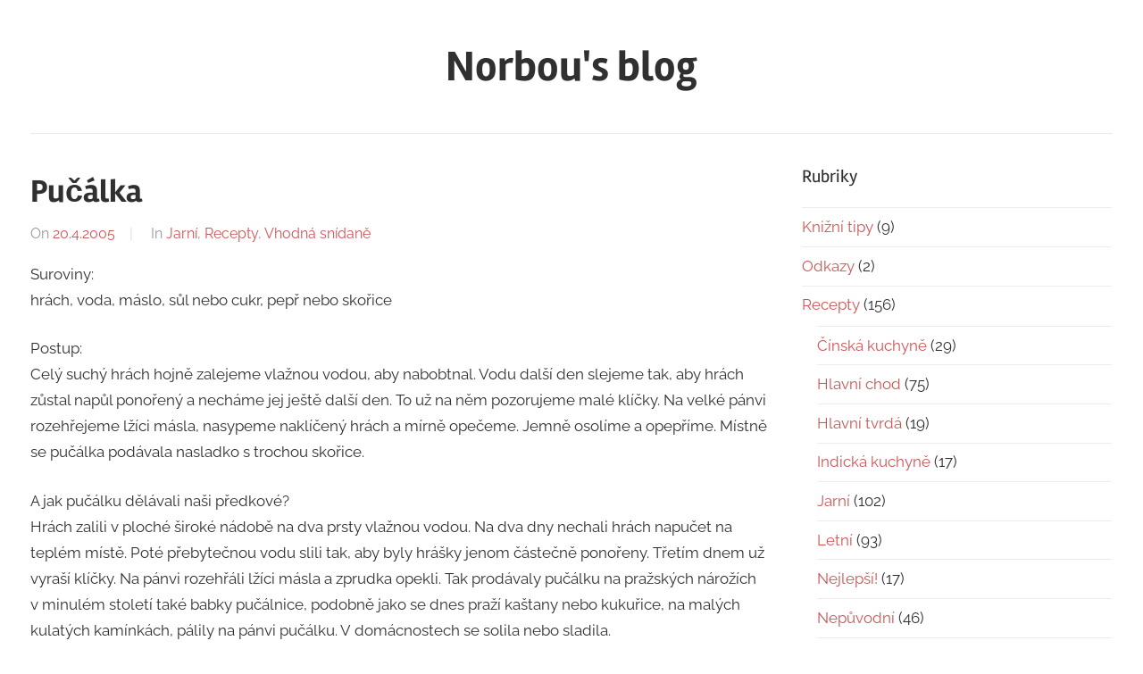

--- FILE ---
content_type: text/html; charset=UTF-8
request_url: https://blog.norbou.com/pualka/
body_size: 9194
content:
<!DOCTYPE html>
<html lang="cs">

<head>
<meta charset="UTF-8">
<meta name="viewport" content="width=device-width, initial-scale=1">
<link rel="profile" href="http://gmpg.org/xfn/11">

<title>Pučálka &#8211; Norbou&#039;s&nbsp;blog</title>
<meta name='robots' content='max-image-preview:large' />
<link rel="alternate" type="application/rss+xml" title="Norbou&#039;s blog &raquo; RSS zdroj" href="https://blog.norbou.com/feed/" />
<link rel="alternate" type="application/rss+xml" title="Norbou&#039;s blog &raquo; RSS komentářů" href="https://blog.norbou.com/comments/feed/" />
<script type="text/javascript">
/* <![CDATA[ */
window._wpemojiSettings = {"baseUrl":"https:\/\/s.w.org\/images\/core\/emoji\/15.0.3\/72x72\/","ext":".png","svgUrl":"https:\/\/s.w.org\/images\/core\/emoji\/15.0.3\/svg\/","svgExt":".svg","source":{"concatemoji":"https:\/\/blog.norbou.com\/wp-includes\/js\/wp-emoji-release.min.js?ver=925c53b518239296b8a671943aed26ee"}};
/*! This file is auto-generated */
!function(i,n){var o,s,e;function c(e){try{var t={supportTests:e,timestamp:(new Date).valueOf()};sessionStorage.setItem(o,JSON.stringify(t))}catch(e){}}function p(e,t,n){e.clearRect(0,0,e.canvas.width,e.canvas.height),e.fillText(t,0,0);var t=new Uint32Array(e.getImageData(0,0,e.canvas.width,e.canvas.height).data),r=(e.clearRect(0,0,e.canvas.width,e.canvas.height),e.fillText(n,0,0),new Uint32Array(e.getImageData(0,0,e.canvas.width,e.canvas.height).data));return t.every(function(e,t){return e===r[t]})}function u(e,t,n){switch(t){case"flag":return n(e,"\ud83c\udff3\ufe0f\u200d\u26a7\ufe0f","\ud83c\udff3\ufe0f\u200b\u26a7\ufe0f")?!1:!n(e,"\ud83c\uddfa\ud83c\uddf3","\ud83c\uddfa\u200b\ud83c\uddf3")&&!n(e,"\ud83c\udff4\udb40\udc67\udb40\udc62\udb40\udc65\udb40\udc6e\udb40\udc67\udb40\udc7f","\ud83c\udff4\u200b\udb40\udc67\u200b\udb40\udc62\u200b\udb40\udc65\u200b\udb40\udc6e\u200b\udb40\udc67\u200b\udb40\udc7f");case"emoji":return!n(e,"\ud83d\udc26\u200d\u2b1b","\ud83d\udc26\u200b\u2b1b")}return!1}function f(e,t,n){var r="undefined"!=typeof WorkerGlobalScope&&self instanceof WorkerGlobalScope?new OffscreenCanvas(300,150):i.createElement("canvas"),a=r.getContext("2d",{willReadFrequently:!0}),o=(a.textBaseline="top",a.font="600 32px Arial",{});return e.forEach(function(e){o[e]=t(a,e,n)}),o}function t(e){var t=i.createElement("script");t.src=e,t.defer=!0,i.head.appendChild(t)}"undefined"!=typeof Promise&&(o="wpEmojiSettingsSupports",s=["flag","emoji"],n.supports={everything:!0,everythingExceptFlag:!0},e=new Promise(function(e){i.addEventListener("DOMContentLoaded",e,{once:!0})}),new Promise(function(t){var n=function(){try{var e=JSON.parse(sessionStorage.getItem(o));if("object"==typeof e&&"number"==typeof e.timestamp&&(new Date).valueOf()<e.timestamp+604800&&"object"==typeof e.supportTests)return e.supportTests}catch(e){}return null}();if(!n){if("undefined"!=typeof Worker&&"undefined"!=typeof OffscreenCanvas&&"undefined"!=typeof URL&&URL.createObjectURL&&"undefined"!=typeof Blob)try{var e="postMessage("+f.toString()+"("+[JSON.stringify(s),u.toString(),p.toString()].join(",")+"));",r=new Blob([e],{type:"text/javascript"}),a=new Worker(URL.createObjectURL(r),{name:"wpTestEmojiSupports"});return void(a.onmessage=function(e){c(n=e.data),a.terminate(),t(n)})}catch(e){}c(n=f(s,u,p))}t(n)}).then(function(e){for(var t in e)n.supports[t]=e[t],n.supports.everything=n.supports.everything&&n.supports[t],"flag"!==t&&(n.supports.everythingExceptFlag=n.supports.everythingExceptFlag&&n.supports[t]);n.supports.everythingExceptFlag=n.supports.everythingExceptFlag&&!n.supports.flag,n.DOMReady=!1,n.readyCallback=function(){n.DOMReady=!0}}).then(function(){return e}).then(function(){var e;n.supports.everything||(n.readyCallback(),(e=n.source||{}).concatemoji?t(e.concatemoji):e.wpemoji&&e.twemoji&&(t(e.twemoji),t(e.wpemoji)))}))}((window,document),window._wpemojiSettings);
/* ]]> */
</script>

<link rel='stylesheet' id='chronus-theme-fonts-css' href='https://blog.norbou.com/wp-content/fonts/4a9046c0349dd88e70eecddc97032001.css?ver=20201110' type='text/css' media='all' />
<style id='wp-emoji-styles-inline-css' type='text/css'>

	img.wp-smiley, img.emoji {
		display: inline !important;
		border: none !important;
		box-shadow: none !important;
		height: 1em !important;
		width: 1em !important;
		margin: 0 0.07em !important;
		vertical-align: -0.1em !important;
		background: none !important;
		padding: 0 !important;
	}
</style>
<link rel='stylesheet' id='wp-block-library-css' href='https://blog.norbou.com/wp-includes/css/dist/block-library/style.min.css?ver=925c53b518239296b8a671943aed26ee' type='text/css' media='all' />
<link rel='stylesheet' id='quotescollection-block-quotes-css' href='https://blog.norbou.com/wp-content/plugins/quotes-collection/blocks/quotes/style.css?ver=1555961325' type='text/css' media='all' />
<link rel='stylesheet' id='quotescollection-block-random-quote-css' href='https://blog.norbou.com/wp-content/plugins/quotes-collection/blocks/random-quote/style.css?ver=1555961325' type='text/css' media='all' />
<style id='classic-theme-styles-inline-css' type='text/css'>
/*! This file is auto-generated */
.wp-block-button__link{color:#fff;background-color:#32373c;border-radius:9999px;box-shadow:none;text-decoration:none;padding:calc(.667em + 2px) calc(1.333em + 2px);font-size:1.125em}.wp-block-file__button{background:#32373c;color:#fff;text-decoration:none}
</style>
<style id='global-styles-inline-css' type='text/css'>
:root{--wp--preset--aspect-ratio--square: 1;--wp--preset--aspect-ratio--4-3: 4/3;--wp--preset--aspect-ratio--3-4: 3/4;--wp--preset--aspect-ratio--3-2: 3/2;--wp--preset--aspect-ratio--2-3: 2/3;--wp--preset--aspect-ratio--16-9: 16/9;--wp--preset--aspect-ratio--9-16: 9/16;--wp--preset--color--black: #000000;--wp--preset--color--cyan-bluish-gray: #abb8c3;--wp--preset--color--white: #ffffff;--wp--preset--color--pale-pink: #f78da7;--wp--preset--color--vivid-red: #cf2e2e;--wp--preset--color--luminous-vivid-orange: #ff6900;--wp--preset--color--luminous-vivid-amber: #fcb900;--wp--preset--color--light-green-cyan: #7bdcb5;--wp--preset--color--vivid-green-cyan: #00d084;--wp--preset--color--pale-cyan-blue: #8ed1fc;--wp--preset--color--vivid-cyan-blue: #0693e3;--wp--preset--color--vivid-purple: #9b51e0;--wp--preset--color--primary: #cc5555;--wp--preset--color--secondary: #b33c3c;--wp--preset--color--tertiary: #992222;--wp--preset--color--accent: #91cc56;--wp--preset--color--highlight: #239999;--wp--preset--color--light-gray: #f0f0f0;--wp--preset--color--gray: #999999;--wp--preset--color--dark-gray: #303030;--wp--preset--gradient--vivid-cyan-blue-to-vivid-purple: linear-gradient(135deg,rgba(6,147,227,1) 0%,rgb(155,81,224) 100%);--wp--preset--gradient--light-green-cyan-to-vivid-green-cyan: linear-gradient(135deg,rgb(122,220,180) 0%,rgb(0,208,130) 100%);--wp--preset--gradient--luminous-vivid-amber-to-luminous-vivid-orange: linear-gradient(135deg,rgba(252,185,0,1) 0%,rgba(255,105,0,1) 100%);--wp--preset--gradient--luminous-vivid-orange-to-vivid-red: linear-gradient(135deg,rgba(255,105,0,1) 0%,rgb(207,46,46) 100%);--wp--preset--gradient--very-light-gray-to-cyan-bluish-gray: linear-gradient(135deg,rgb(238,238,238) 0%,rgb(169,184,195) 100%);--wp--preset--gradient--cool-to-warm-spectrum: linear-gradient(135deg,rgb(74,234,220) 0%,rgb(151,120,209) 20%,rgb(207,42,186) 40%,rgb(238,44,130) 60%,rgb(251,105,98) 80%,rgb(254,248,76) 100%);--wp--preset--gradient--blush-light-purple: linear-gradient(135deg,rgb(255,206,236) 0%,rgb(152,150,240) 100%);--wp--preset--gradient--blush-bordeaux: linear-gradient(135deg,rgb(254,205,165) 0%,rgb(254,45,45) 50%,rgb(107,0,62) 100%);--wp--preset--gradient--luminous-dusk: linear-gradient(135deg,rgb(255,203,112) 0%,rgb(199,81,192) 50%,rgb(65,88,208) 100%);--wp--preset--gradient--pale-ocean: linear-gradient(135deg,rgb(255,245,203) 0%,rgb(182,227,212) 50%,rgb(51,167,181) 100%);--wp--preset--gradient--electric-grass: linear-gradient(135deg,rgb(202,248,128) 0%,rgb(113,206,126) 100%);--wp--preset--gradient--midnight: linear-gradient(135deg,rgb(2,3,129) 0%,rgb(40,116,252) 100%);--wp--preset--font-size--small: 16px;--wp--preset--font-size--medium: 24px;--wp--preset--font-size--large: 36px;--wp--preset--font-size--x-large: 42px;--wp--preset--font-size--extra-large: 48px;--wp--preset--font-size--huge: 64px;--wp--preset--spacing--20: 0.44rem;--wp--preset--spacing--30: 0.67rem;--wp--preset--spacing--40: 1rem;--wp--preset--spacing--50: 1.5rem;--wp--preset--spacing--60: 2.25rem;--wp--preset--spacing--70: 3.38rem;--wp--preset--spacing--80: 5.06rem;--wp--preset--shadow--natural: 6px 6px 9px rgba(0, 0, 0, 0.2);--wp--preset--shadow--deep: 12px 12px 50px rgba(0, 0, 0, 0.4);--wp--preset--shadow--sharp: 6px 6px 0px rgba(0, 0, 0, 0.2);--wp--preset--shadow--outlined: 6px 6px 0px -3px rgba(255, 255, 255, 1), 6px 6px rgba(0, 0, 0, 1);--wp--preset--shadow--crisp: 6px 6px 0px rgba(0, 0, 0, 1);}:where(.is-layout-flex){gap: 0.5em;}:where(.is-layout-grid){gap: 0.5em;}body .is-layout-flex{display: flex;}.is-layout-flex{flex-wrap: wrap;align-items: center;}.is-layout-flex > :is(*, div){margin: 0;}body .is-layout-grid{display: grid;}.is-layout-grid > :is(*, div){margin: 0;}:where(.wp-block-columns.is-layout-flex){gap: 2em;}:where(.wp-block-columns.is-layout-grid){gap: 2em;}:where(.wp-block-post-template.is-layout-flex){gap: 1.25em;}:where(.wp-block-post-template.is-layout-grid){gap: 1.25em;}.has-black-color{color: var(--wp--preset--color--black) !important;}.has-cyan-bluish-gray-color{color: var(--wp--preset--color--cyan-bluish-gray) !important;}.has-white-color{color: var(--wp--preset--color--white) !important;}.has-pale-pink-color{color: var(--wp--preset--color--pale-pink) !important;}.has-vivid-red-color{color: var(--wp--preset--color--vivid-red) !important;}.has-luminous-vivid-orange-color{color: var(--wp--preset--color--luminous-vivid-orange) !important;}.has-luminous-vivid-amber-color{color: var(--wp--preset--color--luminous-vivid-amber) !important;}.has-light-green-cyan-color{color: var(--wp--preset--color--light-green-cyan) !important;}.has-vivid-green-cyan-color{color: var(--wp--preset--color--vivid-green-cyan) !important;}.has-pale-cyan-blue-color{color: var(--wp--preset--color--pale-cyan-blue) !important;}.has-vivid-cyan-blue-color{color: var(--wp--preset--color--vivid-cyan-blue) !important;}.has-vivid-purple-color{color: var(--wp--preset--color--vivid-purple) !important;}.has-black-background-color{background-color: var(--wp--preset--color--black) !important;}.has-cyan-bluish-gray-background-color{background-color: var(--wp--preset--color--cyan-bluish-gray) !important;}.has-white-background-color{background-color: var(--wp--preset--color--white) !important;}.has-pale-pink-background-color{background-color: var(--wp--preset--color--pale-pink) !important;}.has-vivid-red-background-color{background-color: var(--wp--preset--color--vivid-red) !important;}.has-luminous-vivid-orange-background-color{background-color: var(--wp--preset--color--luminous-vivid-orange) !important;}.has-luminous-vivid-amber-background-color{background-color: var(--wp--preset--color--luminous-vivid-amber) !important;}.has-light-green-cyan-background-color{background-color: var(--wp--preset--color--light-green-cyan) !important;}.has-vivid-green-cyan-background-color{background-color: var(--wp--preset--color--vivid-green-cyan) !important;}.has-pale-cyan-blue-background-color{background-color: var(--wp--preset--color--pale-cyan-blue) !important;}.has-vivid-cyan-blue-background-color{background-color: var(--wp--preset--color--vivid-cyan-blue) !important;}.has-vivid-purple-background-color{background-color: var(--wp--preset--color--vivid-purple) !important;}.has-black-border-color{border-color: var(--wp--preset--color--black) !important;}.has-cyan-bluish-gray-border-color{border-color: var(--wp--preset--color--cyan-bluish-gray) !important;}.has-white-border-color{border-color: var(--wp--preset--color--white) !important;}.has-pale-pink-border-color{border-color: var(--wp--preset--color--pale-pink) !important;}.has-vivid-red-border-color{border-color: var(--wp--preset--color--vivid-red) !important;}.has-luminous-vivid-orange-border-color{border-color: var(--wp--preset--color--luminous-vivid-orange) !important;}.has-luminous-vivid-amber-border-color{border-color: var(--wp--preset--color--luminous-vivid-amber) !important;}.has-light-green-cyan-border-color{border-color: var(--wp--preset--color--light-green-cyan) !important;}.has-vivid-green-cyan-border-color{border-color: var(--wp--preset--color--vivid-green-cyan) !important;}.has-pale-cyan-blue-border-color{border-color: var(--wp--preset--color--pale-cyan-blue) !important;}.has-vivid-cyan-blue-border-color{border-color: var(--wp--preset--color--vivid-cyan-blue) !important;}.has-vivid-purple-border-color{border-color: var(--wp--preset--color--vivid-purple) !important;}.has-vivid-cyan-blue-to-vivid-purple-gradient-background{background: var(--wp--preset--gradient--vivid-cyan-blue-to-vivid-purple) !important;}.has-light-green-cyan-to-vivid-green-cyan-gradient-background{background: var(--wp--preset--gradient--light-green-cyan-to-vivid-green-cyan) !important;}.has-luminous-vivid-amber-to-luminous-vivid-orange-gradient-background{background: var(--wp--preset--gradient--luminous-vivid-amber-to-luminous-vivid-orange) !important;}.has-luminous-vivid-orange-to-vivid-red-gradient-background{background: var(--wp--preset--gradient--luminous-vivid-orange-to-vivid-red) !important;}.has-very-light-gray-to-cyan-bluish-gray-gradient-background{background: var(--wp--preset--gradient--very-light-gray-to-cyan-bluish-gray) !important;}.has-cool-to-warm-spectrum-gradient-background{background: var(--wp--preset--gradient--cool-to-warm-spectrum) !important;}.has-blush-light-purple-gradient-background{background: var(--wp--preset--gradient--blush-light-purple) !important;}.has-blush-bordeaux-gradient-background{background: var(--wp--preset--gradient--blush-bordeaux) !important;}.has-luminous-dusk-gradient-background{background: var(--wp--preset--gradient--luminous-dusk) !important;}.has-pale-ocean-gradient-background{background: var(--wp--preset--gradient--pale-ocean) !important;}.has-electric-grass-gradient-background{background: var(--wp--preset--gradient--electric-grass) !important;}.has-midnight-gradient-background{background: var(--wp--preset--gradient--midnight) !important;}.has-small-font-size{font-size: var(--wp--preset--font-size--small) !important;}.has-medium-font-size{font-size: var(--wp--preset--font-size--medium) !important;}.has-large-font-size{font-size: var(--wp--preset--font-size--large) !important;}.has-x-large-font-size{font-size: var(--wp--preset--font-size--x-large) !important;}
:where(.wp-block-post-template.is-layout-flex){gap: 1.25em;}:where(.wp-block-post-template.is-layout-grid){gap: 1.25em;}
:where(.wp-block-columns.is-layout-flex){gap: 2em;}:where(.wp-block-columns.is-layout-grid){gap: 2em;}
:root :where(.wp-block-pullquote){font-size: 1.5em;line-height: 1.6;}
</style>
<link rel='stylesheet' id='contact-form-7-css' href='https://blog.norbou.com/wp-content/plugins/contact-form-7/includes/css/styles.css?ver=6.0.6' type='text/css' media='all' />
<link rel='stylesheet' id='fancybox-style-css' href='https://blog.norbou.com/wp-content/plugins/light/css/jquery.fancybox.css?ver=925c53b518239296b8a671943aed26ee' type='text/css' media='all' />
<link rel='stylesheet' id='wp-pagenavi-css' href='https://blog.norbou.com/wp-content/plugins/wp-pagenavi/pagenavi-css.css?ver=2.70' type='text/css' media='all' />
<link rel='stylesheet' id='quotescollection-css' href='https://blog.norbou.com/wp-content/plugins/quotes-collection/css/quotes-collection.css?ver=2.5.2' type='text/css' media='all' />
<link rel='stylesheet' id='chronus-stylesheet-css' href='https://blog.norbou.com/wp-content/themes/chronus/style.css?ver=2.1.2' type='text/css' media='all' />
<style id='chronus-stylesheet-inline-css' type='text/css'>
.site-description { position: absolute; clip: rect(1px, 1px, 1px, 1px); width: 1px; height: 1px; overflow: hidden; }
</style>
<link rel='stylesheet' id='chronus-safari-flexbox-fixes-css' href='https://blog.norbou.com/wp-content/themes/chronus/assets/css/safari-flexbox-fixes.css?ver=20200420' type='text/css' media='all' />
<script type="text/javascript" src="https://blog.norbou.com/wp-includes/js/jquery/jquery.min.js?ver=3.7.1" id="jquery-core-js"></script>
<script type="text/javascript" src="https://blog.norbou.com/wp-includes/js/jquery/jquery-migrate.min.js?ver=3.4.1" id="jquery-migrate-js"></script>
<script type="text/javascript" id="quotescollection-js-extra">
/* <![CDATA[ */
var quotescollectionAjax = {"ajaxUrl":"https:\/\/blog.norbou.com\/wp-admin\/admin-ajax.php","nonce":"dc91666746","nextQuote":"Dal\u0161\u00ed cit\u00e1t \u00bb","loading":"Na\u010d\u00edt\u00e1m...","error":"Chyba na\u010d\u00edt\u00e1n\u00ed cit\u00e1tu","autoRefreshMax":"20","autoRefreshCount":"0"};
/* ]]> */
</script>
<script type="text/javascript" src="https://blog.norbou.com/wp-content/plugins/quotes-collection/js/quotes-collection.js?ver=2.5.2" id="quotescollection-js"></script>
<script type="text/javascript" src="https://blog.norbou.com/wp-content/themes/chronus/assets/js/svgxuse.min.js?ver=1.2.6" id="svgxuse-js"></script>
<link rel="https://api.w.org/" href="https://blog.norbou.com/wp-json/" /><link rel="alternate" title="JSON" type="application/json" href="https://blog.norbou.com/wp-json/wp/v2/posts/179" /><link rel="EditURI" type="application/rsd+xml" title="RSD" href="https://blog.norbou.com/xmlrpc.php?rsd" />

<link rel="canonical" href="https://blog.norbou.com/pualka/" />
<link rel='shortlink' href='https://blog.norbou.com/?p=179' />
<link rel="alternate" title="oEmbed (JSON)" type="application/json+oembed" href="https://blog.norbou.com/wp-json/oembed/1.0/embed?url=https%3A%2F%2Fblog.norbou.com%2Fpualka%2F" />
<link rel="alternate" title="oEmbed (XML)" type="text/xml+oembed" href="https://blog.norbou.com/wp-json/oembed/1.0/embed?url=https%3A%2F%2Fblog.norbou.com%2Fpualka%2F&#038;format=xml" />
<script type="text/javascript">
(function(url){
	if(/(?:Chrome\/26\.0\.1410\.63 Safari\/537\.31|WordfenceTestMonBot)/.test(navigator.userAgent)){ return; }
	var addEvent = function(evt, handler) {
		if (window.addEventListener) {
			document.addEventListener(evt, handler, false);
		} else if (window.attachEvent) {
			document.attachEvent('on' + evt, handler);
		}
	};
	var removeEvent = function(evt, handler) {
		if (window.removeEventListener) {
			document.removeEventListener(evt, handler, false);
		} else if (window.detachEvent) {
			document.detachEvent('on' + evt, handler);
		}
	};
	var evts = 'contextmenu dblclick drag dragend dragenter dragleave dragover dragstart drop keydown keypress keyup mousedown mousemove mouseout mouseover mouseup mousewheel scroll'.split(' ');
	var logHuman = function() {
		if (window.wfLogHumanRan) { return; }
		window.wfLogHumanRan = true;
		var wfscr = document.createElement('script');
		wfscr.type = 'text/javascript';
		wfscr.async = true;
		wfscr.src = url + '&r=' + Math.random();
		(document.getElementsByTagName('head')[0]||document.getElementsByTagName('body')[0]).appendChild(wfscr);
		for (var i = 0; i < evts.length; i++) {
			removeEvent(evts[i], logHuman);
		}
	};
	for (var i = 0; i < evts.length; i++) {
		addEvent(evts[i], logHuman);
	}
})('//blog.norbou.com/?wordfence_lh=1&hid=11658A02B89FD3A174D3915D981F188B');
</script><style type="text/css">.recentcomments a{display:inline !important;padding:0 !important;margin:0 !important;}</style><style type="text/css">.broken_link, a.broken_link {
	text-decoration: line-through;
}</style></head>

<body class="post-template-default single single-post postid-179 single-format-standard wp-embed-responsive author-hidden">

	<a class="skip-link screen-reader-text" href="#content">Skip to content</a>

	
	
	
	<div id="page" class="hfeed site">

		
		<header id="masthead" class="site-header clearfix" role="banner">

			<div class="header-main container clearfix">

				<div id="logo" class="site-branding clearfix">

										
			<p class="site-title"><a href="https://blog.norbou.com/" rel="home">Norbou&#039;s&nbsp;blog</a></p>

								
				</div><!-- .site-branding -->

			</div><!-- .header-main -->

			


		</header><!-- #masthead -->

		
		
		
		<div id="content" class="site-content container clearfix">

	<section id="primary" class="content-single content-area">
		<main id="main" class="site-main" role="main">

		
<article id="post-179" class="post-179 post type-post status-publish format-standard hentry category-jarni-recepty category-recepty category-vhodna-snidane">

	
	<header class="entry-header">

		<h1 class="entry-title">Pučálka</h1>
		<div class="entry-meta"><span class="meta-date">On <a href="https://blog.norbou.com/pualka/" title="12:03" rel="bookmark"><time class="entry-date published updated" datetime="2005-04-20T12:03:47+01:00">20.4.2005</time></a></span><span class="meta-author"> By <span class="author vcard"><a class="url fn n" href="https://blog.norbou.com/author/norbou/" title="View all posts by norbou" rel="author">norbou</a></span></span><span class="meta-category"> In <a href="https://blog.norbou.com/category/recepty/jarni-recepty/" rel="category tag">Jarní</a>, <a href="https://blog.norbou.com/category/recepty/" rel="category tag">Recepty</a>, <a href="https://blog.norbou.com/category/recepty/vhodna-snidane/" rel="category tag">Vhodná snídaně</a></span></div>
	</header><!-- .entry-header -->

	<div class="entry-content clearfix">

		<p>Suroviny:<br />
hrách, voda, máslo, sůl nebo cukr, pepř nebo skořice</p>
<p>Postup:<br />
Celý suchý hrách hojně zalejeme vlažnou vodou, aby nabobtnal. Vodu další den slejeme tak, aby hrách zůstal napůl ponořený a&nbsp;necháme jej ještě další den. To už na něm pozorujeme malé klíčky. Na velké pánvi rozehřejeme lžíci másla, nasypeme naklíčený hrách a&nbsp;mírně opečeme. Jemně osolíme a&nbsp;opepříme. Místně se pučálka podávala nasladko s&nbsp;trochou skořice.</p>
<p>A jak pučálku dělávali naši předkové?<br />
Hrách zalili v&nbsp;ploché široké nádobě na dva prsty vlažnou vodou. Na dva dny nechali hrách napučet na teplém místě. Poté přebytečnou vodu slili tak, aby byly hrášky jenom částečně ponořeny. Třetím dnem už vyraší klíčky. Na pánvi rozehřáli lžíci másla a&nbsp;zprudka opekli. Tak prodávaly pučálku na pražských nárožích v&nbsp;minulém století také babky pučálnice, podobně jako se dnes praží kaštany nebo kukuřice, na malých kulatých kamínkách, pálily na pánvi pučálku. V&nbsp;domácnostech se solila nebo sladila.</p>
<p>Jako přílohu můžeme zvolit třeba rýži s&nbsp;mrkví a&nbsp;opečnými kostičkami tofu (rýže, mrkev, tofu).<br />
Nebo s&nbsp;vajíčkem 🙂</p>

		
	</div><!-- .entry-content -->

	<footer class="entry-footer">

						
	<nav class="navigation post-navigation" aria-label="Příspěvky">
		<h2 class="screen-reader-text">Navigace pro příspěvek</h2>
		<div class="nav-links"><div class="nav-previous"><a href="https://blog.norbou.com/celerova-polevka/" rel="prev"><span class="nav-link-text">Previous Post</span><h3 class="entry-title">Celerová polévka</h3></a></div><div class="nav-next"><a href="https://blog.norbou.com/chest-s-vejci/" rel="next"><span class="nav-link-text">Next Post</span><h3 class="entry-title">Chřest s&nbsp;vejci</h3></a></div></div>
	</nav>
	</footer><!-- .entry-footer -->

</article>

<div id="comments" class="comments-area">

	
	
	
	
</div><!-- #comments -->

		</main><!-- #main -->
	</section><!-- #primary -->

	
	<section id="secondary" class="sidebar widget-area clearfix" role="complementary">

		<aside id="categories-4" class="widget widget_categories clearfix"><div class="widget-header"><h3 class="widget-title">Rubriky</h3></div>
			<ul>
					<li class="cat-item cat-item-5"><a href="https://blog.norbou.com/category/knizni-tipy/">Knižní tipy</a> (9)
</li>
	<li class="cat-item cat-item-28"><a href="https://blog.norbou.com/category/odkazy/">Odkazy</a> (2)
</li>
	<li class="cat-item cat-item-8"><a href="https://blog.norbou.com/category/recepty/">Recepty</a> (156)
<ul class='children'>
	<li class="cat-item cat-item-16"><a href="https://blog.norbou.com/category/recepty/cinska-kuchyne/">Čínská kuchyně</a> (29)
</li>
	<li class="cat-item cat-item-18"><a href="https://blog.norbou.com/category/recepty/hlavni-jidlo/">Hlavní chod</a> (75)
</li>
	<li class="cat-item cat-item-19"><a href="https://blog.norbou.com/category/recepty/1-hlavni-tvrda/">Hlavní tvrdá</a> (19)
</li>
	<li class="cat-item cat-item-20"><a href="https://blog.norbou.com/category/recepty/indicka-kuchyne/">Indická kuchyně</a> (17)
</li>
	<li class="cat-item cat-item-21"><a href="https://blog.norbou.com/category/recepty/jarni-recepty/">Jarní</a> (102)
</li>
	<li class="cat-item cat-item-22"><a href="https://blog.norbou.com/category/recepty/letni-recepty/">Letní</a> (93)
</li>
	<li class="cat-item cat-item-23"><a href="https://blog.norbou.com/category/recepty/nejlepsi/">Nejlepší!</a> (17)
</li>
	<li class="cat-item cat-item-24"><a href="https://blog.norbou.com/category/recepty/nepuvodni/">Nepůvodní</a> (46)
</li>
	<li class="cat-item cat-item-25"><a href="https://blog.norbou.com/category/recepty/ostatni/">Ostatní</a> (12)
</li>
	<li class="cat-item cat-item-26"><a href="https://blog.norbou.com/category/recepty/podzimni-recepty/">Podzimní</a> (115)
</li>
	<li class="cat-item cat-item-27"><a href="https://blog.norbou.com/category/recepty/polevky/">Polévky</a> (23)
</li>
	<li class="cat-item cat-item-9"><a href="https://blog.norbou.com/category/recepty/salaty/">Saláty</a> (1)
</li>
	<li class="cat-item cat-item-10"><a href="https://blog.norbou.com/category/recepty/sladkosti/">Sladkosti</a> (6)
</li>
	<li class="cat-item cat-item-12"><a href="https://blog.norbou.com/category/recepty/vhodna-snidane/">Vhodná snídaně</a> (22)
</li>
	<li class="cat-item cat-item-14"><a href="https://blog.norbou.com/category/recepty/zimni-recepty/">Zimní</a> (97)
</li>
</ul>
</li>
			</ul>

			</aside><aside id="quotescollection-4" class="widget widget_quotescollection clearfix"><div class="widget-header"><h3 class="widget-title">Náhodný citát</h3></div>
<div class="quotescollection-quote-wrapper" id="w_quotescollection_4"><p>Nemáme se starat o to, abychom žili co nejdéle, ale abychom žili naplno.</p>
<div class="attribution">&mdash;&nbsp;<cite class="author">Seneca</cite></div><script type="text/javascript">
var args_w_quotescollection_4 = {"instanceID":"w_quotescollection_4", "currQuoteID":11, "showAuthor":1, "showSource":0, "tags":"", "charLimit":500, "orderBy":"random", "ajaxRefresh":1, "autoRefresh":0, "dynamicFetch":0, "before":"", "after":"", "beforeAttribution":"&lt;div class=\&quot;attribution\&quot;&gt;&amp;mdash;&amp;nbsp;", "afterAttribution":"&lt;/div&gt;", };
<!--
document.write("<div class=\"navigation\"><div class=\"nav-next\"><a class=\"next-quote-link\" style=\"cursor:pointer;\" onclick=\"quotescollectionRefresh(args_w_quotescollection_4)\">Další citát »</a></div></div>")
//-->
</script>
</div></aside>
	</section><!-- #secondary -->



	</div><!-- #content -->

	
	<div id="footer" class="footer-wrap">

		<footer id="colophon" class="site-footer container clearfix" role="contentinfo">

			<div id="footer-text" class="site-info">
								
		<span class="credit-link">
			WordPress Theme: Chronus by ThemeZee.		</span>

					</div><!-- .site-info -->

		</footer><!-- #colophon -->

	</div>

</div><!-- #page -->

<script type="text/javascript" src="https://blog.norbou.com/wp-includes/js/dist/hooks.min.js?ver=2810c76e705dd1a53b18" id="wp-hooks-js"></script>
<script type="text/javascript" src="https://blog.norbou.com/wp-includes/js/dist/i18n.min.js?ver=5e580eb46a90c2b997e6" id="wp-i18n-js"></script>
<script type="text/javascript" id="wp-i18n-js-after">
/* <![CDATA[ */
wp.i18n.setLocaleData( { 'text direction\u0004ltr': [ 'ltr' ] } );
/* ]]> */
</script>
<script type="text/javascript" src="https://blog.norbou.com/wp-content/plugins/contact-form-7/includes/swv/js/index.js?ver=6.0.6" id="swv-js"></script>
<script type="text/javascript" id="contact-form-7-js-before">
/* <![CDATA[ */
var wpcf7 = {
    "api": {
        "root": "https:\/\/blog.norbou.com\/wp-json\/",
        "namespace": "contact-form-7\/v1"
    },
    "cached": 1
};
/* ]]> */
</script>
<script type="text/javascript" src="https://blog.norbou.com/wp-content/plugins/contact-form-7/includes/js/index.js?ver=6.0.6" id="contact-form-7-js"></script>
<script type="text/javascript" src="https://blog.norbou.com/wp-content/plugins/light/js/jquery.fancybox.pack.js?ver=925c53b518239296b8a671943aed26ee" id="fancybox-js"></script>
<script type="text/javascript" src="https://blog.norbou.com/wp-content/plugins/light/js/light.js?ver=925c53b518239296b8a671943aed26ee" id="fancybox-load-js"></script>

</body>
</html>


<!-- Page cached by LiteSpeed Cache 7.6.2 on 2025-12-31 19:51:45 -->